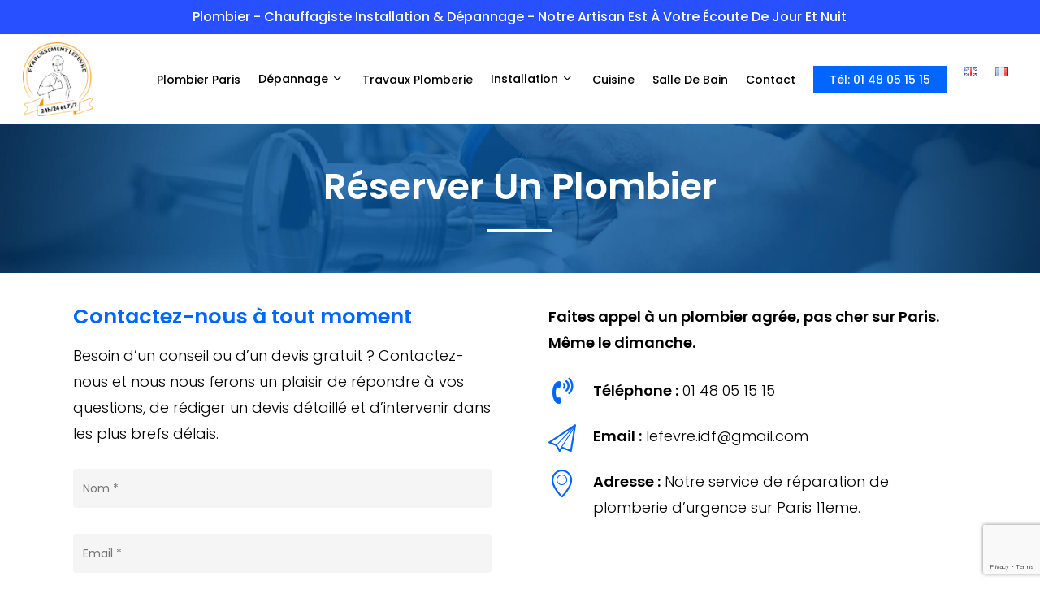

--- FILE ---
content_type: text/html; charset=utf-8
request_url: https://www.google.com/recaptcha/api2/anchor?ar=1&k=6LcR8NgrAAAAADSfW3cLahAOLmsgbrKdC28aL9I5&co=aHR0cHM6Ly93d3cubGVzcGxvbWJpZXJzLXBhcmlzaWVucy5mcjo0NDM.&hl=en&v=PoyoqOPhxBO7pBk68S4YbpHZ&size=invisible&anchor-ms=20000&execute-ms=30000&cb=s4i9czec0kbo
body_size: 49678
content:
<!DOCTYPE HTML><html dir="ltr" lang="en"><head><meta http-equiv="Content-Type" content="text/html; charset=UTF-8">
<meta http-equiv="X-UA-Compatible" content="IE=edge">
<title>reCAPTCHA</title>
<style type="text/css">
/* cyrillic-ext */
@font-face {
  font-family: 'Roboto';
  font-style: normal;
  font-weight: 400;
  font-stretch: 100%;
  src: url(//fonts.gstatic.com/s/roboto/v48/KFO7CnqEu92Fr1ME7kSn66aGLdTylUAMa3GUBHMdazTgWw.woff2) format('woff2');
  unicode-range: U+0460-052F, U+1C80-1C8A, U+20B4, U+2DE0-2DFF, U+A640-A69F, U+FE2E-FE2F;
}
/* cyrillic */
@font-face {
  font-family: 'Roboto';
  font-style: normal;
  font-weight: 400;
  font-stretch: 100%;
  src: url(//fonts.gstatic.com/s/roboto/v48/KFO7CnqEu92Fr1ME7kSn66aGLdTylUAMa3iUBHMdazTgWw.woff2) format('woff2');
  unicode-range: U+0301, U+0400-045F, U+0490-0491, U+04B0-04B1, U+2116;
}
/* greek-ext */
@font-face {
  font-family: 'Roboto';
  font-style: normal;
  font-weight: 400;
  font-stretch: 100%;
  src: url(//fonts.gstatic.com/s/roboto/v48/KFO7CnqEu92Fr1ME7kSn66aGLdTylUAMa3CUBHMdazTgWw.woff2) format('woff2');
  unicode-range: U+1F00-1FFF;
}
/* greek */
@font-face {
  font-family: 'Roboto';
  font-style: normal;
  font-weight: 400;
  font-stretch: 100%;
  src: url(//fonts.gstatic.com/s/roboto/v48/KFO7CnqEu92Fr1ME7kSn66aGLdTylUAMa3-UBHMdazTgWw.woff2) format('woff2');
  unicode-range: U+0370-0377, U+037A-037F, U+0384-038A, U+038C, U+038E-03A1, U+03A3-03FF;
}
/* math */
@font-face {
  font-family: 'Roboto';
  font-style: normal;
  font-weight: 400;
  font-stretch: 100%;
  src: url(//fonts.gstatic.com/s/roboto/v48/KFO7CnqEu92Fr1ME7kSn66aGLdTylUAMawCUBHMdazTgWw.woff2) format('woff2');
  unicode-range: U+0302-0303, U+0305, U+0307-0308, U+0310, U+0312, U+0315, U+031A, U+0326-0327, U+032C, U+032F-0330, U+0332-0333, U+0338, U+033A, U+0346, U+034D, U+0391-03A1, U+03A3-03A9, U+03B1-03C9, U+03D1, U+03D5-03D6, U+03F0-03F1, U+03F4-03F5, U+2016-2017, U+2034-2038, U+203C, U+2040, U+2043, U+2047, U+2050, U+2057, U+205F, U+2070-2071, U+2074-208E, U+2090-209C, U+20D0-20DC, U+20E1, U+20E5-20EF, U+2100-2112, U+2114-2115, U+2117-2121, U+2123-214F, U+2190, U+2192, U+2194-21AE, U+21B0-21E5, U+21F1-21F2, U+21F4-2211, U+2213-2214, U+2216-22FF, U+2308-230B, U+2310, U+2319, U+231C-2321, U+2336-237A, U+237C, U+2395, U+239B-23B7, U+23D0, U+23DC-23E1, U+2474-2475, U+25AF, U+25B3, U+25B7, U+25BD, U+25C1, U+25CA, U+25CC, U+25FB, U+266D-266F, U+27C0-27FF, U+2900-2AFF, U+2B0E-2B11, U+2B30-2B4C, U+2BFE, U+3030, U+FF5B, U+FF5D, U+1D400-1D7FF, U+1EE00-1EEFF;
}
/* symbols */
@font-face {
  font-family: 'Roboto';
  font-style: normal;
  font-weight: 400;
  font-stretch: 100%;
  src: url(//fonts.gstatic.com/s/roboto/v48/KFO7CnqEu92Fr1ME7kSn66aGLdTylUAMaxKUBHMdazTgWw.woff2) format('woff2');
  unicode-range: U+0001-000C, U+000E-001F, U+007F-009F, U+20DD-20E0, U+20E2-20E4, U+2150-218F, U+2190, U+2192, U+2194-2199, U+21AF, U+21E6-21F0, U+21F3, U+2218-2219, U+2299, U+22C4-22C6, U+2300-243F, U+2440-244A, U+2460-24FF, U+25A0-27BF, U+2800-28FF, U+2921-2922, U+2981, U+29BF, U+29EB, U+2B00-2BFF, U+4DC0-4DFF, U+FFF9-FFFB, U+10140-1018E, U+10190-1019C, U+101A0, U+101D0-101FD, U+102E0-102FB, U+10E60-10E7E, U+1D2C0-1D2D3, U+1D2E0-1D37F, U+1F000-1F0FF, U+1F100-1F1AD, U+1F1E6-1F1FF, U+1F30D-1F30F, U+1F315, U+1F31C, U+1F31E, U+1F320-1F32C, U+1F336, U+1F378, U+1F37D, U+1F382, U+1F393-1F39F, U+1F3A7-1F3A8, U+1F3AC-1F3AF, U+1F3C2, U+1F3C4-1F3C6, U+1F3CA-1F3CE, U+1F3D4-1F3E0, U+1F3ED, U+1F3F1-1F3F3, U+1F3F5-1F3F7, U+1F408, U+1F415, U+1F41F, U+1F426, U+1F43F, U+1F441-1F442, U+1F444, U+1F446-1F449, U+1F44C-1F44E, U+1F453, U+1F46A, U+1F47D, U+1F4A3, U+1F4B0, U+1F4B3, U+1F4B9, U+1F4BB, U+1F4BF, U+1F4C8-1F4CB, U+1F4D6, U+1F4DA, U+1F4DF, U+1F4E3-1F4E6, U+1F4EA-1F4ED, U+1F4F7, U+1F4F9-1F4FB, U+1F4FD-1F4FE, U+1F503, U+1F507-1F50B, U+1F50D, U+1F512-1F513, U+1F53E-1F54A, U+1F54F-1F5FA, U+1F610, U+1F650-1F67F, U+1F687, U+1F68D, U+1F691, U+1F694, U+1F698, U+1F6AD, U+1F6B2, U+1F6B9-1F6BA, U+1F6BC, U+1F6C6-1F6CF, U+1F6D3-1F6D7, U+1F6E0-1F6EA, U+1F6F0-1F6F3, U+1F6F7-1F6FC, U+1F700-1F7FF, U+1F800-1F80B, U+1F810-1F847, U+1F850-1F859, U+1F860-1F887, U+1F890-1F8AD, U+1F8B0-1F8BB, U+1F8C0-1F8C1, U+1F900-1F90B, U+1F93B, U+1F946, U+1F984, U+1F996, U+1F9E9, U+1FA00-1FA6F, U+1FA70-1FA7C, U+1FA80-1FA89, U+1FA8F-1FAC6, U+1FACE-1FADC, U+1FADF-1FAE9, U+1FAF0-1FAF8, U+1FB00-1FBFF;
}
/* vietnamese */
@font-face {
  font-family: 'Roboto';
  font-style: normal;
  font-weight: 400;
  font-stretch: 100%;
  src: url(//fonts.gstatic.com/s/roboto/v48/KFO7CnqEu92Fr1ME7kSn66aGLdTylUAMa3OUBHMdazTgWw.woff2) format('woff2');
  unicode-range: U+0102-0103, U+0110-0111, U+0128-0129, U+0168-0169, U+01A0-01A1, U+01AF-01B0, U+0300-0301, U+0303-0304, U+0308-0309, U+0323, U+0329, U+1EA0-1EF9, U+20AB;
}
/* latin-ext */
@font-face {
  font-family: 'Roboto';
  font-style: normal;
  font-weight: 400;
  font-stretch: 100%;
  src: url(//fonts.gstatic.com/s/roboto/v48/KFO7CnqEu92Fr1ME7kSn66aGLdTylUAMa3KUBHMdazTgWw.woff2) format('woff2');
  unicode-range: U+0100-02BA, U+02BD-02C5, U+02C7-02CC, U+02CE-02D7, U+02DD-02FF, U+0304, U+0308, U+0329, U+1D00-1DBF, U+1E00-1E9F, U+1EF2-1EFF, U+2020, U+20A0-20AB, U+20AD-20C0, U+2113, U+2C60-2C7F, U+A720-A7FF;
}
/* latin */
@font-face {
  font-family: 'Roboto';
  font-style: normal;
  font-weight: 400;
  font-stretch: 100%;
  src: url(//fonts.gstatic.com/s/roboto/v48/KFO7CnqEu92Fr1ME7kSn66aGLdTylUAMa3yUBHMdazQ.woff2) format('woff2');
  unicode-range: U+0000-00FF, U+0131, U+0152-0153, U+02BB-02BC, U+02C6, U+02DA, U+02DC, U+0304, U+0308, U+0329, U+2000-206F, U+20AC, U+2122, U+2191, U+2193, U+2212, U+2215, U+FEFF, U+FFFD;
}
/* cyrillic-ext */
@font-face {
  font-family: 'Roboto';
  font-style: normal;
  font-weight: 500;
  font-stretch: 100%;
  src: url(//fonts.gstatic.com/s/roboto/v48/KFO7CnqEu92Fr1ME7kSn66aGLdTylUAMa3GUBHMdazTgWw.woff2) format('woff2');
  unicode-range: U+0460-052F, U+1C80-1C8A, U+20B4, U+2DE0-2DFF, U+A640-A69F, U+FE2E-FE2F;
}
/* cyrillic */
@font-face {
  font-family: 'Roboto';
  font-style: normal;
  font-weight: 500;
  font-stretch: 100%;
  src: url(//fonts.gstatic.com/s/roboto/v48/KFO7CnqEu92Fr1ME7kSn66aGLdTylUAMa3iUBHMdazTgWw.woff2) format('woff2');
  unicode-range: U+0301, U+0400-045F, U+0490-0491, U+04B0-04B1, U+2116;
}
/* greek-ext */
@font-face {
  font-family: 'Roboto';
  font-style: normal;
  font-weight: 500;
  font-stretch: 100%;
  src: url(//fonts.gstatic.com/s/roboto/v48/KFO7CnqEu92Fr1ME7kSn66aGLdTylUAMa3CUBHMdazTgWw.woff2) format('woff2');
  unicode-range: U+1F00-1FFF;
}
/* greek */
@font-face {
  font-family: 'Roboto';
  font-style: normal;
  font-weight: 500;
  font-stretch: 100%;
  src: url(//fonts.gstatic.com/s/roboto/v48/KFO7CnqEu92Fr1ME7kSn66aGLdTylUAMa3-UBHMdazTgWw.woff2) format('woff2');
  unicode-range: U+0370-0377, U+037A-037F, U+0384-038A, U+038C, U+038E-03A1, U+03A3-03FF;
}
/* math */
@font-face {
  font-family: 'Roboto';
  font-style: normal;
  font-weight: 500;
  font-stretch: 100%;
  src: url(//fonts.gstatic.com/s/roboto/v48/KFO7CnqEu92Fr1ME7kSn66aGLdTylUAMawCUBHMdazTgWw.woff2) format('woff2');
  unicode-range: U+0302-0303, U+0305, U+0307-0308, U+0310, U+0312, U+0315, U+031A, U+0326-0327, U+032C, U+032F-0330, U+0332-0333, U+0338, U+033A, U+0346, U+034D, U+0391-03A1, U+03A3-03A9, U+03B1-03C9, U+03D1, U+03D5-03D6, U+03F0-03F1, U+03F4-03F5, U+2016-2017, U+2034-2038, U+203C, U+2040, U+2043, U+2047, U+2050, U+2057, U+205F, U+2070-2071, U+2074-208E, U+2090-209C, U+20D0-20DC, U+20E1, U+20E5-20EF, U+2100-2112, U+2114-2115, U+2117-2121, U+2123-214F, U+2190, U+2192, U+2194-21AE, U+21B0-21E5, U+21F1-21F2, U+21F4-2211, U+2213-2214, U+2216-22FF, U+2308-230B, U+2310, U+2319, U+231C-2321, U+2336-237A, U+237C, U+2395, U+239B-23B7, U+23D0, U+23DC-23E1, U+2474-2475, U+25AF, U+25B3, U+25B7, U+25BD, U+25C1, U+25CA, U+25CC, U+25FB, U+266D-266F, U+27C0-27FF, U+2900-2AFF, U+2B0E-2B11, U+2B30-2B4C, U+2BFE, U+3030, U+FF5B, U+FF5D, U+1D400-1D7FF, U+1EE00-1EEFF;
}
/* symbols */
@font-face {
  font-family: 'Roboto';
  font-style: normal;
  font-weight: 500;
  font-stretch: 100%;
  src: url(//fonts.gstatic.com/s/roboto/v48/KFO7CnqEu92Fr1ME7kSn66aGLdTylUAMaxKUBHMdazTgWw.woff2) format('woff2');
  unicode-range: U+0001-000C, U+000E-001F, U+007F-009F, U+20DD-20E0, U+20E2-20E4, U+2150-218F, U+2190, U+2192, U+2194-2199, U+21AF, U+21E6-21F0, U+21F3, U+2218-2219, U+2299, U+22C4-22C6, U+2300-243F, U+2440-244A, U+2460-24FF, U+25A0-27BF, U+2800-28FF, U+2921-2922, U+2981, U+29BF, U+29EB, U+2B00-2BFF, U+4DC0-4DFF, U+FFF9-FFFB, U+10140-1018E, U+10190-1019C, U+101A0, U+101D0-101FD, U+102E0-102FB, U+10E60-10E7E, U+1D2C0-1D2D3, U+1D2E0-1D37F, U+1F000-1F0FF, U+1F100-1F1AD, U+1F1E6-1F1FF, U+1F30D-1F30F, U+1F315, U+1F31C, U+1F31E, U+1F320-1F32C, U+1F336, U+1F378, U+1F37D, U+1F382, U+1F393-1F39F, U+1F3A7-1F3A8, U+1F3AC-1F3AF, U+1F3C2, U+1F3C4-1F3C6, U+1F3CA-1F3CE, U+1F3D4-1F3E0, U+1F3ED, U+1F3F1-1F3F3, U+1F3F5-1F3F7, U+1F408, U+1F415, U+1F41F, U+1F426, U+1F43F, U+1F441-1F442, U+1F444, U+1F446-1F449, U+1F44C-1F44E, U+1F453, U+1F46A, U+1F47D, U+1F4A3, U+1F4B0, U+1F4B3, U+1F4B9, U+1F4BB, U+1F4BF, U+1F4C8-1F4CB, U+1F4D6, U+1F4DA, U+1F4DF, U+1F4E3-1F4E6, U+1F4EA-1F4ED, U+1F4F7, U+1F4F9-1F4FB, U+1F4FD-1F4FE, U+1F503, U+1F507-1F50B, U+1F50D, U+1F512-1F513, U+1F53E-1F54A, U+1F54F-1F5FA, U+1F610, U+1F650-1F67F, U+1F687, U+1F68D, U+1F691, U+1F694, U+1F698, U+1F6AD, U+1F6B2, U+1F6B9-1F6BA, U+1F6BC, U+1F6C6-1F6CF, U+1F6D3-1F6D7, U+1F6E0-1F6EA, U+1F6F0-1F6F3, U+1F6F7-1F6FC, U+1F700-1F7FF, U+1F800-1F80B, U+1F810-1F847, U+1F850-1F859, U+1F860-1F887, U+1F890-1F8AD, U+1F8B0-1F8BB, U+1F8C0-1F8C1, U+1F900-1F90B, U+1F93B, U+1F946, U+1F984, U+1F996, U+1F9E9, U+1FA00-1FA6F, U+1FA70-1FA7C, U+1FA80-1FA89, U+1FA8F-1FAC6, U+1FACE-1FADC, U+1FADF-1FAE9, U+1FAF0-1FAF8, U+1FB00-1FBFF;
}
/* vietnamese */
@font-face {
  font-family: 'Roboto';
  font-style: normal;
  font-weight: 500;
  font-stretch: 100%;
  src: url(//fonts.gstatic.com/s/roboto/v48/KFO7CnqEu92Fr1ME7kSn66aGLdTylUAMa3OUBHMdazTgWw.woff2) format('woff2');
  unicode-range: U+0102-0103, U+0110-0111, U+0128-0129, U+0168-0169, U+01A0-01A1, U+01AF-01B0, U+0300-0301, U+0303-0304, U+0308-0309, U+0323, U+0329, U+1EA0-1EF9, U+20AB;
}
/* latin-ext */
@font-face {
  font-family: 'Roboto';
  font-style: normal;
  font-weight: 500;
  font-stretch: 100%;
  src: url(//fonts.gstatic.com/s/roboto/v48/KFO7CnqEu92Fr1ME7kSn66aGLdTylUAMa3KUBHMdazTgWw.woff2) format('woff2');
  unicode-range: U+0100-02BA, U+02BD-02C5, U+02C7-02CC, U+02CE-02D7, U+02DD-02FF, U+0304, U+0308, U+0329, U+1D00-1DBF, U+1E00-1E9F, U+1EF2-1EFF, U+2020, U+20A0-20AB, U+20AD-20C0, U+2113, U+2C60-2C7F, U+A720-A7FF;
}
/* latin */
@font-face {
  font-family: 'Roboto';
  font-style: normal;
  font-weight: 500;
  font-stretch: 100%;
  src: url(//fonts.gstatic.com/s/roboto/v48/KFO7CnqEu92Fr1ME7kSn66aGLdTylUAMa3yUBHMdazQ.woff2) format('woff2');
  unicode-range: U+0000-00FF, U+0131, U+0152-0153, U+02BB-02BC, U+02C6, U+02DA, U+02DC, U+0304, U+0308, U+0329, U+2000-206F, U+20AC, U+2122, U+2191, U+2193, U+2212, U+2215, U+FEFF, U+FFFD;
}
/* cyrillic-ext */
@font-face {
  font-family: 'Roboto';
  font-style: normal;
  font-weight: 900;
  font-stretch: 100%;
  src: url(//fonts.gstatic.com/s/roboto/v48/KFO7CnqEu92Fr1ME7kSn66aGLdTylUAMa3GUBHMdazTgWw.woff2) format('woff2');
  unicode-range: U+0460-052F, U+1C80-1C8A, U+20B4, U+2DE0-2DFF, U+A640-A69F, U+FE2E-FE2F;
}
/* cyrillic */
@font-face {
  font-family: 'Roboto';
  font-style: normal;
  font-weight: 900;
  font-stretch: 100%;
  src: url(//fonts.gstatic.com/s/roboto/v48/KFO7CnqEu92Fr1ME7kSn66aGLdTylUAMa3iUBHMdazTgWw.woff2) format('woff2');
  unicode-range: U+0301, U+0400-045F, U+0490-0491, U+04B0-04B1, U+2116;
}
/* greek-ext */
@font-face {
  font-family: 'Roboto';
  font-style: normal;
  font-weight: 900;
  font-stretch: 100%;
  src: url(//fonts.gstatic.com/s/roboto/v48/KFO7CnqEu92Fr1ME7kSn66aGLdTylUAMa3CUBHMdazTgWw.woff2) format('woff2');
  unicode-range: U+1F00-1FFF;
}
/* greek */
@font-face {
  font-family: 'Roboto';
  font-style: normal;
  font-weight: 900;
  font-stretch: 100%;
  src: url(//fonts.gstatic.com/s/roboto/v48/KFO7CnqEu92Fr1ME7kSn66aGLdTylUAMa3-UBHMdazTgWw.woff2) format('woff2');
  unicode-range: U+0370-0377, U+037A-037F, U+0384-038A, U+038C, U+038E-03A1, U+03A3-03FF;
}
/* math */
@font-face {
  font-family: 'Roboto';
  font-style: normal;
  font-weight: 900;
  font-stretch: 100%;
  src: url(//fonts.gstatic.com/s/roboto/v48/KFO7CnqEu92Fr1ME7kSn66aGLdTylUAMawCUBHMdazTgWw.woff2) format('woff2');
  unicode-range: U+0302-0303, U+0305, U+0307-0308, U+0310, U+0312, U+0315, U+031A, U+0326-0327, U+032C, U+032F-0330, U+0332-0333, U+0338, U+033A, U+0346, U+034D, U+0391-03A1, U+03A3-03A9, U+03B1-03C9, U+03D1, U+03D5-03D6, U+03F0-03F1, U+03F4-03F5, U+2016-2017, U+2034-2038, U+203C, U+2040, U+2043, U+2047, U+2050, U+2057, U+205F, U+2070-2071, U+2074-208E, U+2090-209C, U+20D0-20DC, U+20E1, U+20E5-20EF, U+2100-2112, U+2114-2115, U+2117-2121, U+2123-214F, U+2190, U+2192, U+2194-21AE, U+21B0-21E5, U+21F1-21F2, U+21F4-2211, U+2213-2214, U+2216-22FF, U+2308-230B, U+2310, U+2319, U+231C-2321, U+2336-237A, U+237C, U+2395, U+239B-23B7, U+23D0, U+23DC-23E1, U+2474-2475, U+25AF, U+25B3, U+25B7, U+25BD, U+25C1, U+25CA, U+25CC, U+25FB, U+266D-266F, U+27C0-27FF, U+2900-2AFF, U+2B0E-2B11, U+2B30-2B4C, U+2BFE, U+3030, U+FF5B, U+FF5D, U+1D400-1D7FF, U+1EE00-1EEFF;
}
/* symbols */
@font-face {
  font-family: 'Roboto';
  font-style: normal;
  font-weight: 900;
  font-stretch: 100%;
  src: url(//fonts.gstatic.com/s/roboto/v48/KFO7CnqEu92Fr1ME7kSn66aGLdTylUAMaxKUBHMdazTgWw.woff2) format('woff2');
  unicode-range: U+0001-000C, U+000E-001F, U+007F-009F, U+20DD-20E0, U+20E2-20E4, U+2150-218F, U+2190, U+2192, U+2194-2199, U+21AF, U+21E6-21F0, U+21F3, U+2218-2219, U+2299, U+22C4-22C6, U+2300-243F, U+2440-244A, U+2460-24FF, U+25A0-27BF, U+2800-28FF, U+2921-2922, U+2981, U+29BF, U+29EB, U+2B00-2BFF, U+4DC0-4DFF, U+FFF9-FFFB, U+10140-1018E, U+10190-1019C, U+101A0, U+101D0-101FD, U+102E0-102FB, U+10E60-10E7E, U+1D2C0-1D2D3, U+1D2E0-1D37F, U+1F000-1F0FF, U+1F100-1F1AD, U+1F1E6-1F1FF, U+1F30D-1F30F, U+1F315, U+1F31C, U+1F31E, U+1F320-1F32C, U+1F336, U+1F378, U+1F37D, U+1F382, U+1F393-1F39F, U+1F3A7-1F3A8, U+1F3AC-1F3AF, U+1F3C2, U+1F3C4-1F3C6, U+1F3CA-1F3CE, U+1F3D4-1F3E0, U+1F3ED, U+1F3F1-1F3F3, U+1F3F5-1F3F7, U+1F408, U+1F415, U+1F41F, U+1F426, U+1F43F, U+1F441-1F442, U+1F444, U+1F446-1F449, U+1F44C-1F44E, U+1F453, U+1F46A, U+1F47D, U+1F4A3, U+1F4B0, U+1F4B3, U+1F4B9, U+1F4BB, U+1F4BF, U+1F4C8-1F4CB, U+1F4D6, U+1F4DA, U+1F4DF, U+1F4E3-1F4E6, U+1F4EA-1F4ED, U+1F4F7, U+1F4F9-1F4FB, U+1F4FD-1F4FE, U+1F503, U+1F507-1F50B, U+1F50D, U+1F512-1F513, U+1F53E-1F54A, U+1F54F-1F5FA, U+1F610, U+1F650-1F67F, U+1F687, U+1F68D, U+1F691, U+1F694, U+1F698, U+1F6AD, U+1F6B2, U+1F6B9-1F6BA, U+1F6BC, U+1F6C6-1F6CF, U+1F6D3-1F6D7, U+1F6E0-1F6EA, U+1F6F0-1F6F3, U+1F6F7-1F6FC, U+1F700-1F7FF, U+1F800-1F80B, U+1F810-1F847, U+1F850-1F859, U+1F860-1F887, U+1F890-1F8AD, U+1F8B0-1F8BB, U+1F8C0-1F8C1, U+1F900-1F90B, U+1F93B, U+1F946, U+1F984, U+1F996, U+1F9E9, U+1FA00-1FA6F, U+1FA70-1FA7C, U+1FA80-1FA89, U+1FA8F-1FAC6, U+1FACE-1FADC, U+1FADF-1FAE9, U+1FAF0-1FAF8, U+1FB00-1FBFF;
}
/* vietnamese */
@font-face {
  font-family: 'Roboto';
  font-style: normal;
  font-weight: 900;
  font-stretch: 100%;
  src: url(//fonts.gstatic.com/s/roboto/v48/KFO7CnqEu92Fr1ME7kSn66aGLdTylUAMa3OUBHMdazTgWw.woff2) format('woff2');
  unicode-range: U+0102-0103, U+0110-0111, U+0128-0129, U+0168-0169, U+01A0-01A1, U+01AF-01B0, U+0300-0301, U+0303-0304, U+0308-0309, U+0323, U+0329, U+1EA0-1EF9, U+20AB;
}
/* latin-ext */
@font-face {
  font-family: 'Roboto';
  font-style: normal;
  font-weight: 900;
  font-stretch: 100%;
  src: url(//fonts.gstatic.com/s/roboto/v48/KFO7CnqEu92Fr1ME7kSn66aGLdTylUAMa3KUBHMdazTgWw.woff2) format('woff2');
  unicode-range: U+0100-02BA, U+02BD-02C5, U+02C7-02CC, U+02CE-02D7, U+02DD-02FF, U+0304, U+0308, U+0329, U+1D00-1DBF, U+1E00-1E9F, U+1EF2-1EFF, U+2020, U+20A0-20AB, U+20AD-20C0, U+2113, U+2C60-2C7F, U+A720-A7FF;
}
/* latin */
@font-face {
  font-family: 'Roboto';
  font-style: normal;
  font-weight: 900;
  font-stretch: 100%;
  src: url(//fonts.gstatic.com/s/roboto/v48/KFO7CnqEu92Fr1ME7kSn66aGLdTylUAMa3yUBHMdazQ.woff2) format('woff2');
  unicode-range: U+0000-00FF, U+0131, U+0152-0153, U+02BB-02BC, U+02C6, U+02DA, U+02DC, U+0304, U+0308, U+0329, U+2000-206F, U+20AC, U+2122, U+2191, U+2193, U+2212, U+2215, U+FEFF, U+FFFD;
}

</style>
<link rel="stylesheet" type="text/css" href="https://www.gstatic.com/recaptcha/releases/PoyoqOPhxBO7pBk68S4YbpHZ/styles__ltr.css">
<script nonce="PALcEYvkgkFy2UU7Egfw5w" type="text/javascript">window['__recaptcha_api'] = 'https://www.google.com/recaptcha/api2/';</script>
<script type="text/javascript" src="https://www.gstatic.com/recaptcha/releases/PoyoqOPhxBO7pBk68S4YbpHZ/recaptcha__en.js" nonce="PALcEYvkgkFy2UU7Egfw5w">
      
    </script></head>
<body><div id="rc-anchor-alert" class="rc-anchor-alert"></div>
<input type="hidden" id="recaptcha-token" value="[base64]">
<script type="text/javascript" nonce="PALcEYvkgkFy2UU7Egfw5w">
      recaptcha.anchor.Main.init("[\x22ainput\x22,[\x22bgdata\x22,\x22\x22,\[base64]/[base64]/MjU1Ong/[base64]/[base64]/[base64]/[base64]/[base64]/[base64]/[base64]/[base64]/[base64]/[base64]/[base64]/[base64]/[base64]/[base64]/[base64]\\u003d\x22,\[base64]\x22,\[base64]/[base64]/[base64]/DjMK/NsKgw6zCisKOwpXCqQ4VBsKUcHxLw6BAwr5Rwowgw7pLw6XDgE40C8OmwqJNw4hCJU8dwo/DqC3Ds8K/wr7CigTDicO9w5/Dm8OIQ1B3JkRtGFUPE8Ozw43DlMKCw5h0IlI0B8KAwqckdF3Dh0dabGPDgDldO3wwwonDg8KGET1Qw6h2w5VAwrjDjlXDkcOjC3TDucOCw6Zvwq4hwqUtw5jCuBJLD8K3ecKOwrRaw4s1JcOhUSQII2XCmg3DkMOIwrfDgW1Fw57CjX3Dg8KUNVvCl8O0G8O5w40XIX/CuXY1elfDvMKvdcONwo4fwpFMIxJQw4/Cs8KhBMKdwop6wrHCtMK0WcOKSCwTwqw8YMKvwoTCmR7CpMOYccOGWmrDp3dUKsOUwpMKw73Dh8OKJ25cJUZvwqR2wosGD8K9w7EnwpXDhGVJwpnCnmtOwpHCji1KV8Otw4bDr8Kzw6/DsgpNC3XCrcOYXhd9YsK3GB7Ci3vCm8OIanTCkQQBKX7DkyTCmsORwq7Dg8ONC1LCjigcw5bCog4wwpfCk8KawoRmwqTDlAF9Uz/DhsODw4MuOMOQwqrDrXjDhMOCcD7ClUVXwrPCosKDwq0NwokZEsKfL1dAFMK1wpM5UsOxG8OWwozCmcOFw4nDpx9SMMKkVMK9GgrCuU5Swq8xwqQ9XcO/w6HCii/Ck2JJVcK2UcKNwootO1AAOiUie8KLwoLCkxTDrMKCwrjCrg09AAM/dyZLw6NSw5rCmk9TwqHDjy3CglXDjMOWAsOfOsKswqhDZSjDtsOwH2DDqMOowqvDjDzDhHctwoPCoQQjwp7DhzTDsMOqw7FdwpbDpsKAw75ywqs4wpNLw4UcAcKPJ8OLEV7DucKWHX0JWcKyw5Quw4zDo13CnCZqw6/DvMO/[base64]/YMKQwpsecsOwOsKGeMK4bTDDm2BtEsKkw6dcw5/[base64]/DssKbL8OAWsOtAT5nwrcFNsKTWjlMwqYOwpVBw6vDu8Opwpogah3DisKvw4/Dmy1aEHV+MsKTGkXDv8Kewqd3I8KTZ28OC8OdfMOOwoUZLG03TMOSRC/[base64]/Dj8KaUU/DriguwrzCrsOxw6bCqMKrHB9owqhlwpjDihwYLMO3w63CiRc4wrJcw4UlY8OywonDlGgudkNvI8KmEMK7wogCJMKnUEzDtcOXI8OrFcKUwrwqQMK/eMKmw4VPUirCoiPDhiRdw4wme03DusK3VcK1wqgXbcKyesK4EljCl8OCSsK/wqDCnsK/GxxCwrtOw7TDqWF7w6/DnwBUw4zCmsO+LiJLOzZbEsOxEXvCkjtIRBxaCj3DjwnCqMOnN0MMw6xKQcOjDcKcY8OpwqQrwpHCu0djEi/CljUGdxVIw5xVTQ3CvMOzLUXCmHxWwoUfJSADw6fDv8OCw6bCsMOQw510w7jCkBsHwrXDtMO6wqnCusO/RBNzBcOxXT3CmsOOesOTDAHCoAIIw43CrsOWw47DqcKKwowIcsOGGz7DucODw74rw6/DvBTDt8OBYMOyIMOFbcKfX0NIw79GGsOlAGzDmsOzXz/Csz/[base64]/QcOYZ8OpwrHCjDgDaFJsw5dFwrTCscK8wo0NXcOEXsO/w5cuw5TDj8Odw4RlTMOSI8OYWmHDv8Kgw6pHwq1YCkRVWMKTwpg9w5IlwpE2TcKMwrp1wqgaasKqKsK2wrlEwp3Ct3TClcKNwo3Dq8OwTDE+bcO1VArCr8KowoJzwrnDmsOTNsOmwpnCnsOdw708csKOw4x9Zj3Dl2s7fMKgw5DDhsOrw4pqZH/DrHjDjMODWXPDjDFsG8KuInrDmcOsX8OBQ8O2wqZGJ8Ktw5/CoMObwoDDrDFjPTbDtgs7w5tBw7lWbMKUwr7Ct8Kow4Iiw6zClz0lw6LCu8Khw7DDlkUIwpBTwqIOA8O6w4HDogXCs3fDmMOHQ8KKwpjDtMK6CcO/[base64]/DksK7CMKmA8OlwqrDpRzCsMK8RMKGwpPDucK6JcOcwo91w4XCkgNHfsOywrJzMXXCpXfDpcKqwpLDjcODw5VSwrrCgX9gYsOEw6F0wrdtw68pw4PCi8KfN8KswrbDqcOnfWA4ay7CrVVVK8ORwrJLUUgbWWjDolvCoMK/[base64]/FmfDtMOowoHDliQGwpXCpsOPwrwRw67Dm8OBO8KVPjxtwp7ClynDmkEWwrbCjh1AwrjDoMKWWU0eEMOEBBdVXW/DucOlVcOYwqjDjMOVJE4bwqN+H8KSfMOUF8ODKcOYEcOVwojDqcOFSFvDkhUsw6jDq8K7ZMOYw6cvw7LDosOBeR8sU8KQw5PCrcORYzIcaMOswrdBwrbDnnTCpMOAw7BWScK3PcONO8KCw6/Ct8OZcDRjw5IPw4Y5wrfCtk7CpMKbGMOOw6XDtQBYwrdBwqIwwqNMwrDCuX7DoWrDokUVwr3Ci8OzwqvDr3TCu8O9w7rDh1DCpR3CoD/CkMKaAGrDogDCucO1wpXCisOnbcK7bsO8UsOzBsKvw4HCh8KKw5HCkkMQLX4td3EcUsOaW8O6w4rDosOdwrxtwpXDlH0xNsKwSjNHP8KbZkhVw5s4wqE6K8KRe8O2VMKSdMOaOcK7w5AUSC/DsMOuw5IQYMKyw5JKw5LCiSLDq8O+w6TCqMKBworDrsOEw74owrRXRsOxwoJGTxLDuMKfPcKIwroAwrPCq1nDkMKkw6nDoWbChcOQaTESw6TDmA8hdBN+ZxllYBJlwo/Dikd2WsOQa8OqViczdcOHw6fDrWQXRnTCl1phQ1ZyDTnDj1DDriTCsD3CqsK9B8OqT8KQKcK5McOYF2M0GRtkZMKSUGMAw5TDgMOsRsK7wrwtw6wDw6PCm8OJwpJrw4/Du2LCr8KtMsK1wpUgNgwEYj3CghUoOzzDohjCtV8Kwqgpw6HCiiQIfcKJD8O4YsK5w4fDrWl0DhnCrMOAwrMPw5UGwrzCpsKawr5qW1EpM8KPIMKGwrlLw4dBwrUpRMKHwo1xw551wqkJw53Do8OtP8Ohc1BYw6TClcORAsOkLE3CssOqw4/[base64]/w43CvA4gw7A9Q8Okw6RcwqMsNsOrVsKcwoLCoMKWd8KKwrUBw6bDs8KCPRVXb8K2NAvCrMOTwoMhw6JBwo0DwpbDkMKkSMKrw4PDoMKBw6k/djrDosKAw47CicKzGSAZw4PDr8K+NW7CosO/[base64]/I8OswozCrsOvwrFvw79Dw63CocKpG8OxNUoiFsO1wpYFwoDCt8K6asOnwpfDt0rDgsOqSMOmbcKMw781w73DrDU+w67DtsOMw53DhE/DtcK7QsK/XTJgMG4NXyY+w7tMWsOQJsKzwpbDu8KcwrbDinDDt8KOAzfCuUzCvMKfwpVULWQDwqdEwoNJw4PCg8OJw5jDlMKXZ8ORLHUAw5EjwrZIwq5Jw7DDh8O+QhLCrMK+OmnClQbDqgfDnMKAwqfCvcOPD8K/bsOCwoEZYcOWcMOBw5RwZWjDijnDr8OHw7TDlUMtOMKuwpg5TX8wXj02wq/[base64]/[base64]/wq4Owo5Qw65gbyTCosOBwq8jwrx6KnwCw6hGFsOHw7jCjHtWP8O+bsKRMcOlw6LDmcOtWcKNLMKtw6rChCLDtgDCpD/[base64]/wr5bRsOEw5/DkMO/[base64]/I31ywqvCvXwowrtmw7ogdQc/[base64]/ChcKCb8OGwpovw7rDignCk8OdAm4xA8OKLcK5f1LCs8OdExAHKMOVw4BRNGHCk1UNwqUfasO0GGgtw53Dt3fDjMO3wrd0DcOZwofCuVssw695fsOxRRzCtB/DtHkLLyTCmMOfwrnDvB4DNGU1F8KxwpYTwrtMw5HDoEkfBwXDkRTDusKVGCrDkMOMw6UswokRw5UowpsaA8OGck8EUcO9wqnCsHM5w6/DscK3wqRuacKMH8OJw4cEwobCjxPCh8Kzw53ChsO+wpJ6w4XDjMKPRDFrw7vCr8K1w600XcOySDQTw5x7c2vDjsO/w5FdXsOBURdLw6XCgUxhckNUBcKDwrLDvAZGwqcIIMK1CsOxw47DiAfDkwbCosONbMOodhvCscKXwqPChExWw5FUw6UDLsKewpg+XyHCuUkCWzNTEMKWwrrCrC9xUlgzwpPCpcKIdsO1wr7DuTvDuWjCqcKOwq5bXHFzw7E/MsKODsOBw57DhHMYXMKKwrJnbsOCwq/DjB3DiSnChXwucMO+w6kowqwEwqdvVwTClsKqSSQKHcKXelgEwpgILFjCh8Kjwos8N8KQwq19w4HCmsOrw6QIwqDCrz7Ch8Kowo0Pw4/DhMK3wp1CwqU4f8KYP8KFNhRPwpvDkcK4w77Di3rDhxwjwrDDmmQwFsOfXVk1w55cwq9TGE/DonkEwrF5wrnCh8OOwqjDhis1NcOtw6DCscKaEMOhMsOxw5sXwqHCkcO8ZMOKaMOsa8KWQw/CtAhqw4nDvcK0wqXCnDrChsOOwrtuFnTDm3Nxw6pCZ13CgRvDpMO5eH98TcOVFsKFwonCuFN/w63CvGzDvBnDjcKEwo0wUWDCtcK3aiFywqQKwpMew6nCh8KvUwQkwpbCmcKvw6w2FmfDgMOZw5jCmmJxw7jDp8KIFyJrQ8OJHsOFw63DsB3ClcOZwqHCkcKAHsOuWcKTNsOmw7/CrUXDmGR/wq/CjF8XO3daw6N6Q056wrPCgE/[base64]/CvG/Cmg7DncO9P8KFwrHDtxLDn8K2fj7Drx1Iw6QxbcKIwpPDscKaFcOEwoHDu8KyI0PCqF/CvCvCvE3Dgg8Aw7QiecKjXcKsw7B9dMKRworDusKFw5wRUmLDvMO6RWlPAsKKR8KnSX3DmF/CpMOMw74rHGzCvDdHwqYbLcOtWltzwp7Cn8OBB8OxwrvDkydUE8OscikdMcKTQTDDpsKzNnXDrMKnwoBvSsKVw4nDlcOqG1MpfhHDrQozPsK3MyzCrMObw6DCrcOOOcO3w49DPsKFW8K+Vm82Jz/Dt1QZw711woXDgsObC8OsZsOdRCIqeBbDpz5dw7XDunHDjnpYT3Now5Z/XcOgw4dRXFvCk8OWSsOjRsOPHMOQdCJ/PybDq1fCusONQMO1IMO8w7PCpk3CiMOSa3AeK0jCg8K6eggPGHEQJsONwp3Dkw3DrgLDiQwSwrAiwqHCnzLCizcecMO1w7XDtlbDv8KfEyzCnTxNwpfDgcOfwpJGwroqQsOyworDkMO3EmBKbjzCkCM1w4wfwoZQPsKSw4/[base64]/[base64]/DnCs3w5/CtF7CrMOTw6rDuV1rXCbCsMKww4xDWsKUwpVvwrTDsybDhEslw7w3w4M/wrDCuyBTw6guCcOTZT9MCS3DisK0OQjCrMOOw6NlwpNXwq7CjsOuw45seMKLw68dJhPDtMKaw5MZw54ISsOIwpF/LcKMwp7Cgz/Di23CpcOHwqxgYzMIw79lQ8KUVGJTwrUcTcK0woDCrD98EcKtVMK/Z8KkFsOEbgzDlXzDpcKxfMKtIGpEw7t/[base64]/DqsO4DcOYF8KWw7fDgm8wPcOKwqgywrbCoU5kZ8OBwrRhwpbCmcKRw51kwqsgIxJjw4wGCCzCiMKew4kxw6zDpDgAwo8EQQd8RFrCilpmwrfDs8KDQMK+CsOeQjzCiMKzw4TDlMKEw5Efwo5NGX/CsjrDlwJ0wpTDlH8gEUHDm2ZOdDULw5HDs8KRw618w5DCiMKyVMOfAsOhAcKIPn1gwovDmn/CuEHDtAjCjF7Cu8KbCsONRG0fBk0cCMO6wpBKw4x8AMKCwrXDqDE7DwpVw5/CuytSSRfClXMzwpfCjEQCCcKLNMOuwrnDjBF7wo0YwpLClMKIw5jDvgoxw5sIw4p9wpjCpCpcw6xGWjA9w6sBPMO/w47Dk3Erw7YyCsOVwqDChsONwrHDplUjHiVVOB7DmMK7fjfDq0F3fsO9I8OhwooxwoDDn8O2G05sbMKoRsOnfMOFw7IQwrbDmsOmD8K5MsO4w7ZiRCF1w5omwop1eztWHVDCrsKAN0/Dj8KYwpzCjBbDnsKHwrHDtQs9Uhxtw6nDgsOqQm8IwqJnHB9/NSbDiyQawqHClMKsEG4xaX0vw5vDvj7ChjrDkMKVw4/[base64]/DoMOFw74ewr1AOMOIbMKcHgTCoMKww6JwEcKqw5A6wpbCnyTDjMOCL1LClUcwbyDDuMOjRMKbwp0Nw4bDo8O2w6PCv8KKMsOpwp9mw7DClRHCgcOIwo/DsMK0w7Bxwr57XXELwp10KsOlLMOMw7gow7bCmMKJw7pgGx3CucO4w7PDtijDlcKvPsOFw5XClcKtw6/ChcKpwq3DiBZBeBogRcKsTTjDnnPCtXVaAVU7DcKBw7nDmMKXIMKpw74UUMK5EMKLw6NwwoAHP8OTw6UTw5jCgkEsXWQrwrzCsy/DssKkIlPCgcKvwqVpw43CqQbCnj8xw5UPLMK+wpIawr4nBlTClsKUw5Mnwo7DvD7CpFVyAFTDo8OlKVpywockwrRzbDvDix3Dj8K/w5sPw6nDqXk7w5gIwoNMOWXCpMKDwpAZw5s7wotNw5cRw656wrk4XQIdwqfCiwDDkcKhw4TDvA0KQ8Kvw4rDqcKBHW0mOBzCiMKtZArDmcObU8Ozw6jChSl2QcKZwrk8RMOIw5lCC8KvV8KbUU8iwqvDk8Oawo/ClxcFwrtZwqPCtRPDrcORX0UywpJZw7sQGgjDm8O0XGbCoBkxwpR3w54Yc8O0YGsxw4rCtMK+FsKhw44Hw7ZUdC0Pe2nDpR8BFcOjejTDnsOCRsK2f204c8OvNcOCw7/Dpj3ChcOFwr8Nw6ZYJwB9w4bCrAwXccObw7cXwqbCk8KiI2Adw7/DrBVNwr/CphhZB1HCi3TDmsOMd0IWw4TDnMO+w7cGwoDDu27CqkHCjUfCp1sHIQbCicKRw6t3cMOeMwR7wq4cw7kWw7vDrVBXQcOLw6HDj8OtwrvDmMK5ZcK6KcKDXMOiY8K/RcKMw5vCsMKyfMOHfDBgwrPCkcOiHsK1V8KmdWTDtk7Cn8OlwpTDj8OeKy1Pw7TDr8OcwqVhw6zChMOjwqrDqMKYOXHDt0rCs07DulLCtsOxHmDDjVYeXsOBw50MPcOdTMO3w740w7fDphnDvyM/w6DCocObw5AIR8KVGDQGLcODIFzCsh7DscOZLAckesKfYBwdw6drRWHDhXM8MTTCncOpwrcKZ0nCj23DmmvDiikdw6l5w5XDuMKywoDDsMKBw6fDoG/Cr8KdB0LCicOBJ8KkwoE2SMKRUsO2w6MUw4AdGQfDpgLDqkEHbMOQNGrDn0/DhTMsKABSw7pew4NWwp5MwqDCplPCi8KKw7QJIcKvZ0LDlQczwqPCk8OpQmcIZ8OGIsKbW1TDnsKjLgBXw6EkBMKKVsK6GgQ8McOJw7PCkWlbwrJ6wqzChF/DokjCk2FVbTTCicKRwozCi8KuNUPCjsO9Ej8ZOyEAw7vCjMO1QMKJMW/ClcOqNlNeQx1aw5QtUcOUwr3DgcOdwpo6ZsOZO0g4wrrCgmF3dMKswqDCom4lQx5yw7TDoMO4BcOpw6rClSFXO8KgZnzDow/CumpVw6l0TMOUWMO8wrrDoyHDkwoCOMOIwoZfQsOHw6fDtMKiwqhIO0Myw5PCtsOyX1NFchrDkgwBMcKbVMKSGgAPw47Dtl7DosK+RcK2asOmP8O/[base64]/DhELDuTTDuklwQnUPwrQwwqnCsCsQXsODAcOZw6NNXCkuwqMAMlrDoyzDncO9w6DDgcK1woBawpRow7ZPd8KDwo4NwqjDlMKhw58ew6nClcKDXsK9W8O7GMO2Fiwgwrw1w5BVHcKOwq8OXTnDgsKXesK+XQnCicOIw4/DhmTCkcKPw6RCwpRgw4Exw6bCsnYwJMKmKBl6K8KWw4deLjUEwoXCgTnCmRlMw5TCikXDvA/[base64]/Cm8KoJcKGS8OgwrfCvsOuwplhDVc6cMO+dSxoGXwIw7jDtMKTTE0tam5LPcKBwrZOw7VIw4E+w6IDw4DCt1waJsOIw4IleMOmw5HDqDE7w6HCjSrDrMORbW/Dr8OIDylDw6Zewowhw5NqesOudMOleQLCt8OvPsONbAZCBcOJwqAtw4h9E8K7YmYdw4XCkygKKcKrMHvDsU3CpMKhw4TClmVhPcKYA8KBChbDocOuOT/Co8OrdXbCk8KxRmnCjMKoIAbCiiPChR/CqzvDpXnDsBUzwqPClMOPQ8K9wr4TwoB/wr7CgMOQFGd1NyN/wrvDr8Kfw4ogwqzCuX7CsFstRmbCssKHUjDDlMKJQmDDjsKeBXvDjDfCsMOmKyDCjQfDsMOgwqUvKcKLH3NJwqRFwoXCgMOswpFOVF8uwqDDhcOdfsKUwpvCisOFw7V7w68TKykafivDo8O5KCLDucKAwq3CrE/DvCDCmMKqfsKaw7VmwrvCiWlZJBomw6/CqE3DqMKsw7/CkXI2w6oCwqRCMcO1wrLDmMKBD8Kfwo0jw618w6hSdw1kQRbCvnHCglPDqcOgQ8OyD3lXw6lhKcKwak0Gwr3DqMKWX3/DtsOTF3xeFsKcUMKEO3HDtic0w71uPljCmR8SNU7CvMOyMMOew4bDgHcJw5kkw70BwqfDrWYOw5nDtsKhw5YmwpvDiMKew6smb8OCwoPDiwkYYsOgC8OlHAsew71dChrDm8K4QcOPw4UQL8KjX3/DqEbCuMOlwr/Dm8Klw6QoOsKMecKdwqLDjMKYw4tQw5XDiQbCi8Kdw7xxFxQQGRAkw5TCjsOcQcKdacKrFW/[base64]/CjMKZdMKWHsKFw77DuElpwrV/w4AyfMK1VAjDh8Krwr/DolfDrsKOwojCoMOoEglvw4DDocKOwpzDmTprw5Bca8KRwr0GCsOuwqJ0wpBYX2Z6fV3DniJBe3xLwqdGworDocKkw5TDl1Zqw4pKw6dNJ2ErwqrDuMO2R8OddcOqc8KIUkgcwoZWw4HDkH/DvQ3CtS8QeMKFwoZVWMOEwo18wrPDq3fDilsfwqbDv8K4w7HCnMO0AsKSwr/DgMKnw6t6Q8OsKy4vw7HDisKWwp/Cmyg6Bh18QcKJIj3CvcKJSXzDscKkwrbCocKZw4LCsMOKFMOMw5PDlsOfRcKtdsKPwos0LFbCjGJWNsKHw6DDjsKQaMO7W8Oew4ViU3DDuAbCgSpafyVJWBxoF1sDwowzw50Kw7zCkcKfcsOCworDlVUxFll+BsOJYCzDvMKOw7HDu8K/f2bCisOyc2PDq8KFJlbDpiFmwqrCjGwiwprDky1dCg/DncOkRl8rTAdewr/DpBFOJyAewoVPOsO/wqoQBMKhwqFHwp18XsOFw5LDi1MzwqLDgHjCrMOvdEHDgMK3a8OIWMKbwoHDmcKWdUMLw5vDiDN1A8KpwogiQgDDpwMtw4BJAUJNw5/CqXFWwoPDncOEd8KNwoDChTbDiTw6w5PDtHthag5cHwDDrhdVMsO4Jy/Dl8O4w5d2YShvwrEnwqcZE3PCjMKHVndkTWkDwqnCjcOzESXCrHnDmTsUUMOAa8Kzwp4pwpHCmcOcwobClsOaw4MGKcK0wrNGM8KDw7fCiX/CisOLwrvCg31Nw6XCsk/CswjDncOcZgLDnWZcwrPCtwolw7HDk8Kvw4TDkx/CjcO+w7J0w4DDr1fCpcKeDQ0kw5PDjizDu8O3IcOQYMOoNk3Cv3pHTcK+KcOBBxbCpMOgw49rBGbCrkcpX8KBw7DDisKfB8K4F8OhL8KSw4HCplPDnDTDvcKiWMO6wpRkwr/DkRFqXWnDownClEpRSHt4woHDjgPCrcK5chPCvsO4RcOfWsKKV0nCs8K4woLDl8KgIhbCqljCr18Ew7LDvsKLw4zDhMOiwrlMQVvCpcKewrguPMOAw4/CklHDgsOGwrLDt2RIVcOuwr81I8Kcwq7CiSd8Cn3CoG0mw4DCg8Kcwo0kByvCjFAlw4rCk0UvHmzDgHhRbcOkwoNPL8OEMBpJw5/DqcKjw7HDg8K7w6DCuGHCisOtw63ClhHDisOZw4/DmcKIw4pZFDLDsMKPw6bDqMOmIg5nPm7Dk8Ozw6UUa8K1dMO9w7h4WMKbw5gmwrLCp8O7w7fDr8OFwo/Cj1PDiC3Ct3LDqcOUd8K/QMOCdcOXwpfDscOFAFrCrE9DwrgnwrY9w6TDgMKqwolRw6PDsi4MLVhjwqIZw7TDnj3Cpk9dwrPClAVSC03DmGZZwrDCrBXDm8OqR2dJNcOAw4LCgsKWw70DN8Kkw6jCpDTCuD7DiV83w5piZ0N7w5towq41w5kjCcKreD7DjMOvZynDiSnClCTDucKmYBAxw5/CuMOrTSbDvcKbX8KOwppJLsKEw6sPbkdRYR4qwr/CscOFbcKHw5vCjsOPQcKcwrFSIcKEU27DuFzCrUnCjsK1w4/CthoWw5ZMU8ODEsK4NMKbGsKDcxXDnsO/wqQRADTDkSFMw7LCtipRw6trSHdSw540w5pgw5rCj8KbJsKAVDEvw54kDcOgwqLCuMOmZUrCn080w4QTw6/Dv8KcHlfDqcOMS0fDiMKOwobCs8Ovw5zCo8KbdcOCI0nDiMKQIMKhw4oSQgDDi8OMwrk9dMKVwr/DnwQnRcO9ZsKYwpzCosKZPyHCsMOwPsKkw7TDnCDDgxfCtcO6Fw4/wofDiMO5Xg8tw5Blw7IvMcOUwoxFI8KWw4fDrS3Cogk9GsK0wrvCoDpvw4PCoSF5w6Njw7diw4ISdX7DgR7DgkzDucOnOMOVEcKWwpnCjsKLwpQcwrLDgsKZPcOWw4B9w7lcTDUPfAUEwoXDh8KgORvDscKqfMKCLcKMJ1/CuMOTwpzDhSocUjrDgsK+WMOWwpd9fmvDrV9iwp7DsmjCrXHDvcOfT8OKfEbDsBXCgj7Dq8Opw4nCqcOvwqDDpDQ3worDt8OBIcOcw5RMXcK7LcOrw6IFXcOCwoxMQsKvw5HCuDYTGjjCqsOVbTRzw5xXw4TCpcKkPMKKwppow63CjsOtP3EJTcK3JcO+wpnClW/CusKGw4TCusOqHcOywrPDisKXTijCo8KZJsO0wpIPLzcDBcO7w5UlFMOSwo/CqTfCl8KRXQzCinPDvcKiUcK8w6PDgsKJw4sHw6sow5Iqw7otw4TDmhNmw7zDhsKfTVpWwoITwqlhw5EZwpwDCcKGwofCuGB4IsKJZMO3w6/DkcKSAAPCunTCp8OvMMK6VX3CksOgwpbDvMO+QnvDtEQNwr0ww5DCk0hTwopuQgDDjsKJDcOVwp7Ckh8swqR9KjrCjyPCgwwDDMOgBjbDqRTDrmHDlsK6eMKOS2PDp8OiDQJZKcK5KkrDt8KeVMO0MMO5w7R5NSbDksKYWMOVHsOgwqTDh8K1wpjDt0/[base64]/DhMOlEBxRwqAZwqXDtMKww7zCpsOdwo1VwqTDsMKvdV/Cm2bDkXEpEcOpYsOfRlFaEFXDnnFgw6htwpXDtlAUwpA/[base64]/[base64]/CkkTCg8OrPSR+S8OGGcKGTTtKWMOHOx3Cr8KBFAY/[base64]/Ctw3DlsOfw5/DlcOGw7pVw6w3T8ObcQbCjsK2wp/CiUTCnsOJw7bDvT48CMOgw7fDsyjCqnDCqMOoDE/DvBDCu8O/e17CmnIxWcKnwqrDhDMwcQXCnMKLw6I1dVQwwp3DrBfDikpIDUY3w77CjwBsTH5rCSbChQJDw7LDqn3CpRLDoMOjwp3DgG4vwp9zbMO/wpPDpsKGwo3CnmdQw6hCw7PDssKGE0QBwpXDvsOYwqjCtSTCgsO1DxVCwqFRCy1Lw5rDnjtBw64Iw4I/B8KZc3Aow6tHJcOGw5QwIsKzwq3Dl8OxwqIvw7PClsOiRcKDwojDm8OLMsOCUcKjw4kXwp3DngZKEAjCkREPACzDlMKAwpTDncOSwpnCvsOywofCo3J/w5TDn8KVw5HCrSVHMcOnay8+UyTCnyHDg0fDscOtV8OmVQQwE8KFw6VRVcKqD8OPwqxBQMK/w4HCt8KNwoV9QXgPIWkgwp7CkQoiF8ObXk/Do8KbG3zDgnLCuMOUw5Z7w5vCkcOkwrQJSsKFw6YBwrXCu2bCo8OAwooQO8KbbQXCmsOQShppwoJKSU/Dh8KUw7LDsMORwqkEKMK9PTkJw6gOwrRyw5/DjX8lOMO/w5bCpcOcw6rCn8KJwq3DphtWwoDCr8OFw7pUIMKXwq15w7vDgnrCtcK8wqHDrlcqw7dfwoXCkgDDssKAwoBldMOewq3Do8O/UznCjQFtwp/ClklbW8OuwpQ4RmfDrMK9CGTCqMOWRcKUBMObH8KzBFnCjsO5w4bCt8KWw5/DoQxjw6l8w58Qw4IOZcKdw6QMKGvDl8OdXkLDuThldioGYDLCo8KWw7TCsMOdwrXCjg3Chjc4ImzCn0hETsKOwoTDqMKewonDl8OOXcOpWinDgMK7w7EHw444UMO/V8KaFcKkwrdmDw9RbcKfWMOtwrLCnWpQBVPDtsOfGAlvXsK0dMOmF011acKHwqh/[base64]/CmBABw4lYwp7Dk8OfGEnDmXVfHmDCq8Oxwr8Mw77CuijDqsOrw7/Co8KZI0ATw7VAw6JkLsK5U8KBw43CocK/wrjCscONw4MBcF7Cv3ZKJF4aw6R0PcKEw7pWwqZ9wovDp8O2d8OEBW/DhnTDmGLCm8O3Y2Ahw5DCqMKVUkXDvmkdwrXCtsKvwqfDg38rwpVjK2/Co8OXwrlcwqp4woMhw6jCnmjDpsOZcHvDh1weRxXDgcO9wqrDm8KcSAh0w4LCscKuwo1ow7M1w7Z1AmnDsE3DkMKuwoLDqMKRwqsmw6bCpBjChhZgwqbCg8KDSlFkw6FBwrXCimwMK8OZU8OeR8OoQcOuwqPDv3XDqMO1w5/DgloXc8KLfcO7BUHDvytIa8KyeMK9wrHDjl0KenbDlMKvwovDscKgw4QyPwjCgCnCm0YnHXZiwpp8H8Ozwq/[base64]/CuFZLUCXDiChZWzE6wr94w7wkN3DDp8O6w5TCrcOwGDIvw75cG8KGw6I/wqFfTcKEw5DCqxIaw78Qwp7CpxIww6NtwrLCsjjDr0DDrcOVw7bCh8OMFcO0wqnDiHQ7wrY6wrNXwrhlXMOxw7xmGkhKKQnCkULCssOXw57CugfDjMK/FDfDqMKRw6jCksKNw7bCocKCwrATwqk4wpYYTBBSwo41wr8CwozDvDbCiFcRL29fwp7DlS9Rw4TDpMOjw7jCpQYwH8Ohw5ZKw4fCpcOra8O4Dw/CjRzCn3HCqB1yw4cTw6PDvGdiT8OxKsKtdMKhwrlNG3AQEwLDusOqXUgEwq/[base64]/CqcO1OMOAFRwtwqMqw6vDk8ONw7HDkgUnV0diKTdDw69jwqwXwo85ZMKzw5V/w6Myw4PCq8O7L8KLXxxgRGDCjcOYw6EuJMKNwo8/RsK0wp1NKsOjF8OTX8O3AcKgworDqyDDgMOIZj1TP8OMw4B3wpfCu1Vob8K0wqNQGzLChjgFZQFQbQbDiMKaw4DCqHrCiMK3w6gzw6cmwoEGI8OtwrEKwoc7wr/DiGB0DsKHw4cmw7YMwrbCgE8Tc1LDrcOxWw8zw5LCo8O8wrTDjHnDoMKeNUAMPU81wp8jwpzDl0/CkXRAw6xiUVfCpsKTdcK2WMKlwr3Ct8KnwqvCtDjDsGQ/w6jDnMOKwo1jRcOtHkTCg8KlV0LDmTxVwrB6wro3Gy/[base64]/wqMWw5bCkA4vGjEAw63ClVEjw65kw6w2wqPCn8KRw57Di3Jmw4cMAsKPAsO8Q8KOTsK6bQfCr1RcLyt6wp/CjsOvVMOJKg3DqcKqesO4w7Bzw4fCrGrDnsOgwpzCtE3DusKUwrnDogTDlWrCu8Ozw7HDncOZFsKAEcOBw55II8KewqEOw6vDq8KeVsOUwozCk1xiwpHDkhcLw7dzwo7CoC0HwojDhcOEw7ZaFsK2XMO/QG/Clg9RTFkBHMOqV8Kuwqs2MVXClTHDjXTDscO8woPDmRtYwpXDj2zDvjfCrMK7HcOLeMK0wrrDmcK1VcKow6jCu8KJD8Kaw4hnwrgzAMK4cMKhacOow4AIWV7CicOVw5jDqQZ0J1rCq8OfecOFwptZJsK6wpzDiMKdwoHDscKiwp7CsFLCh8KUS8OcDcO+QsO/woYOEMKIwokYw6low5wtTWXDsMK4b8O8Fy7DrMKIw6bCm1kvwoAQKiBZwpjCgSnCosKZw448wr9/FiXCssOOf8K0dhYyHcOww5nDjWrDoHfDrMKJd8Kvwrpnw6bCh3sGw7UIw7fDjcOFQGAywoZeH8KsC8OHbDxOw63CtcOrXyMrwrvCsWJ1w5cGNcOjwqU8wqkTw7wzLcO9w6A/w6pGdg5+N8OFwrQsw4XCmCg1NXHDoSgFw7vDg8OowrU+wrnCuwBMCsO3FcKCXUx1w7kjw5LClsO3NcOQw5c0w44FJMKYw7McGxxtPsKDDcKfw6/DpcOyecOyalrDuG5XCSUpfmZwwrXCtcKmIMKCI8KrwobDqTjCsCzCuyhewo91w4LDtGcLHxJhUMO0dEFgw4nCrnDCsMKow5QKwp3CnsKRw4TCjMKOw5AzwobCsgxVw4bChcKUw73CvsO2w6/DuxMhwrtaw5fDp8OawpfDlWHCksO7w7tYHHgcA33Dr0lJOD3Djh/Dqyx/asOYwo/DuHfClWEaY8KUw7BpU8KzRz7Dr8Kdwo9wcsOrIADDssOgwq/DuMO6wrTCvTTCnV0SQhIBw5TDtcO+LMKwbE5tPsOlw6llw5vCvsOOwqbDi8Kmwp3DkMOJAF/Co0sAwrdTw6vDpMKZbD3ChCBAwoR4w5vDncOow4rCg1EXwojClzMNw6RvTXjDoMKjwqfCpcOOCzVjCGQcw7fCqsK7M1zDoERjw5LCgjNJwr/Cp8Kif2rCtEDCpFPChjDCiMKXfcKOwqYuNcKnS8Olw6dLd8KiwpQ/G8Kdw5JjBCbDucKuXMOZw7dXwpBjKcK0woTCpcOAwovDnsO9VARRIl9BwrRMWUrDp2B/w4bChW4GbmnDr8OjABMFHW3DvsOuw6ofw5rDjW/[base64]/wpJ4wovCrMOXK3nDm2Y2Mj3DisOnwrvDksKKwpNbTsK6ZcKVw599ATQXQsOJwp8Cw4NREU8fBTQcZsO4w5ZHSzIQSFDCgsO/PsOAwq/Dk2XDjsKcQn7CnTDCjDZzbcO2w70vw6XCucKEwqB9w7lLw5QpSH17FzgFOkTDrcKLVsKPBSYoNsKnwrtkacKuwrRMT8OTCmYXw5ZRJcOjw5TCvMOLHExiwq5bwrDChR3Co8Ozw7FkZmPCocOmw7/[base64]/w5g7RV4pwrh2UcK9wpzDoMOKWxzDpMOTw5ZrKETCnBwqwrRVwqZOFcK7wqbCri8+HcOaw5URwqLDk3nCt8O0CMKdP8O+GV3DmSXCo8Osw57CuTgLS8Ovw6zCicOQElTDucO1wp1ewrXDhMOlT8OUwrnCrcOwwojCjMOrwoPCrMONU8KPw6nCvks8HhHCuMK6w6/CssOXCmcwMsKrJXR9wqUww4jDvcO6wojCr3jCi00Tw5pbMcK6f8O2eMKrwrE7wqzDnWwqwqNow67CpcO1w4o+w41jwo7DkcKkYhQSwrQpEMKrSsOVfsOLahLDvzccfMKuworCr8OzwpMvw5ENwpRXw5ZTwqMnIkLDqikEfD/Ck8O9w6oxO8KwwpQywq/DlDDClQ0Gw7LCtsOPw6R4w6cTe8OywpsoJ3ZjHMKJRxTDrDjCucKywpx9w51PwrTClk/[base64]/CksO2wqbCscKEEGUfw71dVsOfwoPClUwUScOvSsO7ZcOYwprDlsOVw67DvEEsR8KUG8KrW2smwqXCu8O0BcK/Z8KZT0Aww4rCtgMHJVkxwo/ClTzDvsKvw4LDuVfCucOrOwDDvcK7PMK/w7LChWxzHMKlLcKPJcKPCMOTwqXCh0nChMOTWWdQwqtdKMOPCWs4BcKpHcOgw6nDp8KLw5TCkMOkKsKNXRJvw73CjMKIwqhUwpvDu2rCocOmwpjDtUzCmRLDiggqw6TCknZ1w5/CtkPDsEBewoTDnkLDk8OQdX/CjcOywqlwbcK4NHsGLMK1w4ZYw77DvMKZw5fCiSwhcMObw5fDncOJwq17wr5xZ8K2fXjDgG3DlMOUw4/Ci8K/w4x1wp/Dom/CkgzCpMKHw6Zcam5+dXfCknDDmBLCn8K8woPDi8OtB8Ohd8O1wowKA8KNwrdFw5Qlwr9NwqNMCcOWw6zCqw/Co8KpbmsZCsOfwqLDtDF1wr9LUcKrMsOtfC7CtX1Mam/[base64]/ZMKJw6pFdsOyw5Q7wpbCtMKAJ8KIw74Jw65mWMOZaRLCnMOzwoFuw4nCpcK0w4TDhsO0DADDn8KKPR3CqFDCp1PCkcKiw6oPRcOvVFZwKhY7HE89w63DoS4Iw6rDt2TDqMOlwrAdw5LChWMRIyXDl28hC2/Diyhxw7o8GnfClcOTwqzCuRxYw7J5w5DDicKAwp3ChVTCgMOvwr4gwpLCpMOhZsKwbjUrw511OcKAecKzai5cVsKQw4rCsgvDrgVQw4BXFsOYwrHDq8OXwr9IeMOFw7/Cu3DCqCgsR2I4w4tZBD7CjMK7w4ITKjJaI0MPwooXwqseMMO3Gi1Fw6Flwr5QABrDn8O/wp8zwoTDjl5EYMOOT0ZMScONw4TDucOrA8KYAMO9XcO/w7AVF0ZTwo1XA3TCkBjCtsK8w64hwr0NwqQkAn3CqcKgRC0cwpfDvMK+wqU0wpvDssOYw49bUTMjw4Q+wofCtsKhVsOVwqFsc8Ojwr5oecOIw5pCbjPCm2XCqhjCgcOWe8ORw6fDjCpCwpQnw6l0w4xgw5kfwod9wpUEw6/CozDCqGXCgjzChAdowpF0V8KAwoNrLjBAHipdw6xtwrEZwoLCmUQEQsOkdMKqccOyw47DvCdsOMOzwoHCuMKQw4DCt8K5wo7Dm3N7w4AmFC3DisKNw6R2VsKrR282w7QNYMOQwqnCpF1NwqvCuW/Ds8Oaw5czSyrDlsKfw7oKbmzCicOROsOIE8Opw6crw4EFBSvChcO7ccOmFsOCEl7CsFVpw4vDqMOSCVvDsmzCuipHw73CnSQaOMOODsONwqTCugEswp/Dq0fDrnjCi0jDm3LClxvDr8KTwr8LeMKJUn7DrxLDoMOuAsOVUnDCpk/Cq3XDrQ7CucOCPT9JwpVdw63DjcKNw6rDjU3CvsO9w43Cp8KuYw/CnQnDvMOzDMKRXcOqdMKRUMKDwr3Dt8Oyw5lZeRrClD3CncKbRMKHwqbCsMOiRVs7fcO8w41uSC4Gwq90Ah/CpsOkZcKRwoVKUMKhw6V2w6rDksKTwrzDlMOiw6PChsOODh/DuA8nw7XDlUDCtmrCp8KRBsOSwoNNIMKww4lYTcOdw4RfV1Iow6pwwoPCjsKGw6vDmcOXalY2XMOJwofCvHjCu8OBQsKfwpLDocO5w6/Chy/DpcKwwoxqC8OvKmZRIcOuJEbDmnM4ScOjFMKtwq85JMO5wonDlRIIJX8rw6YpwpvDvcKNwpDCscKWSxpEbsKgw6YpwqPCikJDXsKcwpvCucOXHygKGsO4w5ZBwpjCkMKJcUPCtUfCs8KIw65pwq/[base64]/DmEhbwrocwqrDnGLCgD3CjcOowpzDly1hT8KZwojCmA/DmT4Zw6FcwpHDlcOjSwdLw4Uhwo7DnsOGw7lgI3XDtcOvKcOLDcKRIEobdSI8BMOjw7UZFiPDm8K1B8KreMKywp7CrsORwq9XC8KuFcKBHFFWa8KLd8K2PsKgw5E5E8ODwqrDnMOnWFTDiVPDgsKPFsK9wqJGw7PDsMOew5/CusKSKXDDp8O6LXTDgcKkw7DClcKYB0rCnsKpbcKBwqwuw6DCscOuQV/CjGJjIMK7wqLCuRjDvXAATkXDr8OcQ3DCnn3Dj8OLJTB4PGPDuFjCtcOOegrDlQnDrMK0fMOdw5gYw5zCnsOQwqlcw5LDoRFvwovCkDTCrCPDl8OVw60EX27CncKJw4TDhTvDisK4F8O/[base64]/SX0zwo3Du8K2w4jCsFXDlMKawro/[base64]/DnXLDhMOtwq4dEX7Dt8Ojw4l0w43Dp1EgKsKDw68pLx/CsCZBwqvDocKbOsKQUMKYw4YAbcO1w5nDrsK+w5pGc8K+wpDDnwBuZ8KHwqXCj1fCmcKNC1BAZsKAN8K/w41uH8KIwoFzXVEUw44AwpcIw5DCjT/DksKXbHk8wpIOw7Ibw5gew6YGC8KAEsO9bsOlwq0Iw6wVwo/Cq39QwoRaw43ClhzDnyMnSE1Qw4Z5KsOVwojCisOiwrbDisKkw6w1wqA0w4Jsw6EVw5PCgHbCt8K4EcKIQll8LMKBwqh8R8OJPzdTY8OQMDzCihcSwqZTQMKTHELCvCTChsKhQsK9w4vDkCXDrA3DoF5/cMOcwpXCs0NQG1vDgcK8a8KAw60ewrYiw7fCpMOTG3pFVzt7NsKMesKGJsOsQsO7UjdRDz5ow5kKM8KdU8KsbMOwwrfDlsOpw7x2wojCvxcZwpg3w4bCisK5Z8KNCXA8wp/CmzcDYklNYBAlw7NObMK3wpHDmCDDumbCu0V5MMOEOcOTw6zDksKqBUrDjMKXAFbDgsONRcOwDiZvY8ORwozDtcKOwrrCp2fDgMOaHcKvw4LDlcKqJcKsHsKvwrtMGzAAw4LCnwLClcKBGBXDm3rDqj01w5zCsG58JMKFw4/Cq0HCqQFuw54QwqPCuljCuQDDk1PDrMKXAMOSw4FQe8KkOFTDscOqw4vDtH0bHsOPwo7CoW/DjVEEA8OEMXjDh8OKeQTDsW/Cm8K2QMO1wolCHiLCrBvCpDNOw7PDnEHDjsOvwqwUFxV/WCJ/KAYtBMOcw4w9QWLClMOTw6vDjMKQw7TDllPCv8KZw4nDoMKDw7hXfyzDmjMHw5bDiMOrDsOsw7zDnT3Chmwqw50Bw4VxQsO/[base64]/CgSlOwrF+a8KcwrjCiMOaw7HDjsO8wpI/wpsHw4TDv8KVMMKHwq7Dmk4gYHLChMOcw6xRw5Fowqoaw6zCviceHRFlUB9UXMKjUsOOb8KXw5jDrcKncMOPw6V/wrtmwrcQHh7CuDQ1SSPCrD/[base64]/Cg0Q4cMO2wqR1w4/[base64]/DhcKewq06w73DncK9dMKaw55jw4hkDsOycQLCo1fCvVJSw6bCjsKdCmHCoRUOCEDCsMK4VcOpwrZ0w63DvMOzBjZyJsODJGVPSMOve2PDrwE3w4DCsGJ/wp3Clw7CjA4bw74vwqTDtcOewq/CmQssV8OTUcKzSTBHehHDgRXClsKDw4vDpxVFw53DkcO2IcKFMsOWd8K2wpvCuDHDt8Oqw49pw4FDwrHCnjjCoTAMD8Kzw7LClcKr\x22],null,[\x22conf\x22,null,\x226LcR8NgrAAAAADSfW3cLahAOLmsgbrKdC28aL9I5\x22,0,null,null,null,1,[21,125,63,73,95,87,41,43,42,83,102,105,109,121],[1017145,942],0,null,null,null,null,0,null,0,null,700,1,null,0,\[base64]/76lBhnEnQkZnOKMAhmv8xEZ\x22,0,1,null,null,1,null,0,0,null,null,null,0],\x22https://www.lesplombiers-parisiens.fr:443\x22,null,[3,1,1],null,null,null,1,3600,[\x22https://www.google.com/intl/en/policies/privacy/\x22,\x22https://www.google.com/intl/en/policies/terms/\x22],\x22OpqqwdWwt77qu3L6sLocPGorZnmeOCR4O+lpiUauRVk\\u003d\x22,1,0,null,1,1769343300255,0,0,[22,80,57,217,42],null,[107,103],\x22RC-T0InkVDLLgd2ng\x22,null,null,null,null,null,\x220dAFcWeA4Yy7zBc7ZKxT7rRQ2Rqn_RcOG-9TDIHVM0xCjmyWcPuPyDiTP4WvdQ7DeKoYb8q72fFzqMSAwCTmo2XxW5WdNITmQg4g\x22,1769426100310]");
    </script></body></html>